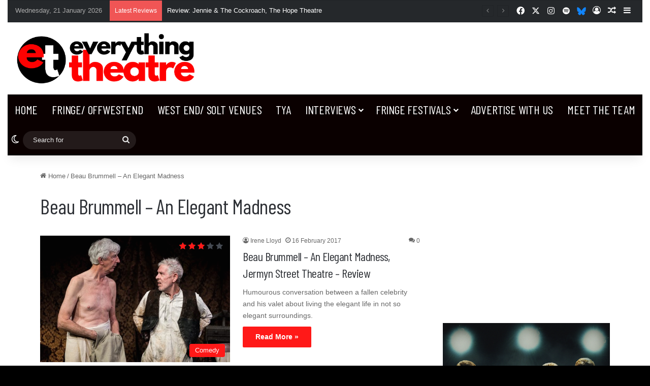

--- FILE ---
content_type: text/html; charset=utf-8
request_url: https://www.google.com/recaptcha/api2/aframe
body_size: 267
content:
<!DOCTYPE HTML><html><head><meta http-equiv="content-type" content="text/html; charset=UTF-8"></head><body><script nonce="2SJlS31Wd3l403J-1_jUzw">/** Anti-fraud and anti-abuse applications only. See google.com/recaptcha */ try{var clients={'sodar':'https://pagead2.googlesyndication.com/pagead/sodar?'};window.addEventListener("message",function(a){try{if(a.source===window.parent){var b=JSON.parse(a.data);var c=clients[b['id']];if(c){var d=document.createElement('img');d.src=c+b['params']+'&rc='+(localStorage.getItem("rc::a")?sessionStorage.getItem("rc::b"):"");window.document.body.appendChild(d);sessionStorage.setItem("rc::e",parseInt(sessionStorage.getItem("rc::e")||0)+1);localStorage.setItem("rc::h",'1768997666231');}}}catch(b){}});window.parent.postMessage("_grecaptcha_ready", "*");}catch(b){}</script></body></html>